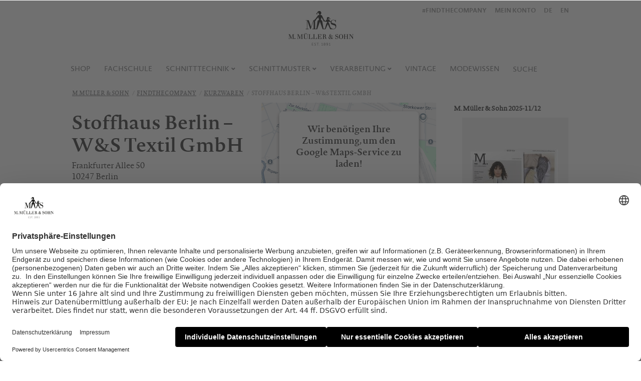

--- FILE ---
content_type: text/html; charset=UTF-8
request_url: https://www.muellerundsohn.com/findthecompany/stoffhaus-berlin-ws-textil-gmbh/
body_size: 16328
content:
    <!Doctype html>
    <!--[if IE 7]>
<html class="no-js ie ie7" lang="de-DE"><![endif]-->
    <!--[if IE 8]>
<html class="no-js ie ie8" lang="de-DE"><![endif]-->
    <!--[if !IE]><!-->
<html class="no-js" lang="de-DE"><!--<![endif]-->
    <head profile="http://gmpg.org/xfn/11">
        
                        <meta data-privacy-proxy-server="https://privacy-proxy-server.usercentrics.eu">
                    <link rel="dns-prefetch" href="//web.cmp.usercentrics.eu" />
        <link rel="dns-prefetch" href="//api.usercentrics.eu" />

        <link rel="preconnect" href="//web.cmp.usercentrics.eu">
        <link rel="preconnect" href="//api.usercentrics.eu">
                    <link rel="preconnect" href="//privacy-proxy.usercentrics.eu">
        
        <link rel="preload" href="//web.cmp.usercentrics.eu/ui/loader.js" as="script">
                    <link rel="preload" href="//privacy-proxy.usercentrics.eu/latest/uc-block.bundle.js" as="script">
        
        <script id="usercentrics-cmp"
                data-settings-id="xhn6QPve7"
                src="https://web.cmp.usercentrics.eu/ui/loader.js"
            async>
        </script>

                    <script type="application/javascript" src="https://privacy-proxy.usercentrics.eu/latest/uc-block.bundle.js"></script>
        
    
                    <!-- Google Tag Manager head -->
        <script>
            dataLayer = [];
        </script>
        <script type="text/plain" data-usercentrics="Google Tag Manager">(function (w, d, s, l, i) {
                w[l] = w[l] || [];
                w[l].push({
                    'gtm.start':
                        new Date().getTime(), event: 'gtm.js'
                });
                var f = d.getElementsByTagName(s)[0],
                    j = d.createElement(s), dl = l != 'dataLayer' ? '&l=' + l : '';
                j.async = true;
                j.src = 'https://www.googletagmanager.com/gtm.js?id=' + i + dl;
                f.parentNode.insertBefore(j, f);
            })(window, document, 'script', 'dataLayer', 'GTM-5GTRVT4');
        </script>
        <!-- End Google Tag Manager -->
    
        <meta name="application-name" content="M.Müller &amp; Sohn">
        <meta name="msapplication-TileColor" content="#ffffff">
        <meta name="viewport" content="width=device-width, initial-scale=1">
        <meta http-equiv="Content-Type" content="text/html; charset=UTF-8" />

<!-- Diese Seite wurde optimiert mit wpSEO (https://www.wpseo.org). -->
<title>Stoffhaus Berlin &#8211; W&#038;S Textil GmbH › M.Müller &amp; Sohn</title>
<meta name="description" content="Hier finden Sie deutschlandweit Geschäfte für Stoffe, Kurzwaren, Nähmaschinen &amp; Zubehör, die Sie sowohl online, als auch vor Ort besuchen können." />
<meta name="robots" content="index, follow" />
<link rel="canonical" href="https://www.muellerundsohn.com/findthecompany/stoffhaus-berlin-ws-textil-gmbh/" />


        
        

        
<link rel='dns-prefetch' href='//use.fontawesome.com' />

<link rel="alternate" type="application/rss+xml" title="M.Müller &amp; Sohn &raquo; Feed" href="https://www.muellerundsohn.com/feed/" />
<link rel="alternate" type="application/rss+xml" title="M.Müller &amp; Sohn &raquo; Kommentar-Feed" href="https://www.muellerundsohn.com/comments/feed/" />
<link rel="alternate" title="oEmbed (JSON)" type="application/json+oembed" href="https://www.muellerundsohn.com/wp-json/oembed/1.0/embed?url=https%3A%2F%2Fwww.muellerundsohn.com%2Ffindthecompany%2Fstoffhaus-berlin-ws-textil-gmbh%2F" />
<link rel="alternate" title="oEmbed (XML)" type="text/xml+oembed" href="https://www.muellerundsohn.com/wp-json/oembed/1.0/embed?url=https%3A%2F%2Fwww.muellerundsohn.com%2Ffindthecompany%2Fstoffhaus-berlin-ws-textil-gmbh%2F&#038;format=xml" />
<style id='wp-img-auto-sizes-contain-inline-css' type='text/css'>
img:is([sizes=auto i],[sizes^="auto," i]){contain-intrinsic-size:3000px 1500px}
/*# sourceURL=wp-img-auto-sizes-contain-inline-css */
</style>
<style id='wp-emoji-styles-inline-css' type='text/css'>

	img.wp-smiley, img.emoji {
		display: inline !important;
		border: none !important;
		box-shadow: none !important;
		height: 1em !important;
		width: 1em !important;
		margin: 0 0.07em !important;
		vertical-align: -0.1em !important;
		background: none !important;
		padding: 0 !important;
	}
/*# sourceURL=wp-emoji-styles-inline-css */
</style>
<link rel='stylesheet' id='wp-block-library-css' href='https://www.muellerundsohn.com/wp/wp-includes/css/dist/block-library/style.min.css?ver=6.9' type='text/css' media='all' />
<style id='global-styles-inline-css' type='text/css'>
:root{--wp--preset--aspect-ratio--square: 1;--wp--preset--aspect-ratio--4-3: 4/3;--wp--preset--aspect-ratio--3-4: 3/4;--wp--preset--aspect-ratio--3-2: 3/2;--wp--preset--aspect-ratio--2-3: 2/3;--wp--preset--aspect-ratio--16-9: 16/9;--wp--preset--aspect-ratio--9-16: 9/16;--wp--preset--color--black: #000000;--wp--preset--color--cyan-bluish-gray: #abb8c3;--wp--preset--color--white: #ffffff;--wp--preset--color--pale-pink: #f78da7;--wp--preset--color--vivid-red: #cf2e2e;--wp--preset--color--luminous-vivid-orange: #ff6900;--wp--preset--color--luminous-vivid-amber: #fcb900;--wp--preset--color--light-green-cyan: #7bdcb5;--wp--preset--color--vivid-green-cyan: #00d084;--wp--preset--color--pale-cyan-blue: #8ed1fc;--wp--preset--color--vivid-cyan-blue: #0693e3;--wp--preset--color--vivid-purple: #9b51e0;--wp--preset--gradient--vivid-cyan-blue-to-vivid-purple: linear-gradient(135deg,rgb(6,147,227) 0%,rgb(155,81,224) 100%);--wp--preset--gradient--light-green-cyan-to-vivid-green-cyan: linear-gradient(135deg,rgb(122,220,180) 0%,rgb(0,208,130) 100%);--wp--preset--gradient--luminous-vivid-amber-to-luminous-vivid-orange: linear-gradient(135deg,rgb(252,185,0) 0%,rgb(255,105,0) 100%);--wp--preset--gradient--luminous-vivid-orange-to-vivid-red: linear-gradient(135deg,rgb(255,105,0) 0%,rgb(207,46,46) 100%);--wp--preset--gradient--very-light-gray-to-cyan-bluish-gray: linear-gradient(135deg,rgb(238,238,238) 0%,rgb(169,184,195) 100%);--wp--preset--gradient--cool-to-warm-spectrum: linear-gradient(135deg,rgb(74,234,220) 0%,rgb(151,120,209) 20%,rgb(207,42,186) 40%,rgb(238,44,130) 60%,rgb(251,105,98) 80%,rgb(254,248,76) 100%);--wp--preset--gradient--blush-light-purple: linear-gradient(135deg,rgb(255,206,236) 0%,rgb(152,150,240) 100%);--wp--preset--gradient--blush-bordeaux: linear-gradient(135deg,rgb(254,205,165) 0%,rgb(254,45,45) 50%,rgb(107,0,62) 100%);--wp--preset--gradient--luminous-dusk: linear-gradient(135deg,rgb(255,203,112) 0%,rgb(199,81,192) 50%,rgb(65,88,208) 100%);--wp--preset--gradient--pale-ocean: linear-gradient(135deg,rgb(255,245,203) 0%,rgb(182,227,212) 50%,rgb(51,167,181) 100%);--wp--preset--gradient--electric-grass: linear-gradient(135deg,rgb(202,248,128) 0%,rgb(113,206,126) 100%);--wp--preset--gradient--midnight: linear-gradient(135deg,rgb(2,3,129) 0%,rgb(40,116,252) 100%);--wp--preset--font-size--small: 13px;--wp--preset--font-size--medium: 20px;--wp--preset--font-size--large: 36px;--wp--preset--font-size--x-large: 42px;--wp--preset--spacing--20: 0.44rem;--wp--preset--spacing--30: 0.67rem;--wp--preset--spacing--40: 1rem;--wp--preset--spacing--50: 1.5rem;--wp--preset--spacing--60: 2.25rem;--wp--preset--spacing--70: 3.38rem;--wp--preset--spacing--80: 5.06rem;--wp--preset--shadow--natural: 6px 6px 9px rgba(0, 0, 0, 0.2);--wp--preset--shadow--deep: 12px 12px 50px rgba(0, 0, 0, 0.4);--wp--preset--shadow--sharp: 6px 6px 0px rgba(0, 0, 0, 0.2);--wp--preset--shadow--outlined: 6px 6px 0px -3px rgb(255, 255, 255), 6px 6px rgb(0, 0, 0);--wp--preset--shadow--crisp: 6px 6px 0px rgb(0, 0, 0);}:where(.is-layout-flex){gap: 0.5em;}:where(.is-layout-grid){gap: 0.5em;}body .is-layout-flex{display: flex;}.is-layout-flex{flex-wrap: wrap;align-items: center;}.is-layout-flex > :is(*, div){margin: 0;}body .is-layout-grid{display: grid;}.is-layout-grid > :is(*, div){margin: 0;}:where(.wp-block-columns.is-layout-flex){gap: 2em;}:where(.wp-block-columns.is-layout-grid){gap: 2em;}:where(.wp-block-post-template.is-layout-flex){gap: 1.25em;}:where(.wp-block-post-template.is-layout-grid){gap: 1.25em;}.has-black-color{color: var(--wp--preset--color--black) !important;}.has-cyan-bluish-gray-color{color: var(--wp--preset--color--cyan-bluish-gray) !important;}.has-white-color{color: var(--wp--preset--color--white) !important;}.has-pale-pink-color{color: var(--wp--preset--color--pale-pink) !important;}.has-vivid-red-color{color: var(--wp--preset--color--vivid-red) !important;}.has-luminous-vivid-orange-color{color: var(--wp--preset--color--luminous-vivid-orange) !important;}.has-luminous-vivid-amber-color{color: var(--wp--preset--color--luminous-vivid-amber) !important;}.has-light-green-cyan-color{color: var(--wp--preset--color--light-green-cyan) !important;}.has-vivid-green-cyan-color{color: var(--wp--preset--color--vivid-green-cyan) !important;}.has-pale-cyan-blue-color{color: var(--wp--preset--color--pale-cyan-blue) !important;}.has-vivid-cyan-blue-color{color: var(--wp--preset--color--vivid-cyan-blue) !important;}.has-vivid-purple-color{color: var(--wp--preset--color--vivid-purple) !important;}.has-black-background-color{background-color: var(--wp--preset--color--black) !important;}.has-cyan-bluish-gray-background-color{background-color: var(--wp--preset--color--cyan-bluish-gray) !important;}.has-white-background-color{background-color: var(--wp--preset--color--white) !important;}.has-pale-pink-background-color{background-color: var(--wp--preset--color--pale-pink) !important;}.has-vivid-red-background-color{background-color: var(--wp--preset--color--vivid-red) !important;}.has-luminous-vivid-orange-background-color{background-color: var(--wp--preset--color--luminous-vivid-orange) !important;}.has-luminous-vivid-amber-background-color{background-color: var(--wp--preset--color--luminous-vivid-amber) !important;}.has-light-green-cyan-background-color{background-color: var(--wp--preset--color--light-green-cyan) !important;}.has-vivid-green-cyan-background-color{background-color: var(--wp--preset--color--vivid-green-cyan) !important;}.has-pale-cyan-blue-background-color{background-color: var(--wp--preset--color--pale-cyan-blue) !important;}.has-vivid-cyan-blue-background-color{background-color: var(--wp--preset--color--vivid-cyan-blue) !important;}.has-vivid-purple-background-color{background-color: var(--wp--preset--color--vivid-purple) !important;}.has-black-border-color{border-color: var(--wp--preset--color--black) !important;}.has-cyan-bluish-gray-border-color{border-color: var(--wp--preset--color--cyan-bluish-gray) !important;}.has-white-border-color{border-color: var(--wp--preset--color--white) !important;}.has-pale-pink-border-color{border-color: var(--wp--preset--color--pale-pink) !important;}.has-vivid-red-border-color{border-color: var(--wp--preset--color--vivid-red) !important;}.has-luminous-vivid-orange-border-color{border-color: var(--wp--preset--color--luminous-vivid-orange) !important;}.has-luminous-vivid-amber-border-color{border-color: var(--wp--preset--color--luminous-vivid-amber) !important;}.has-light-green-cyan-border-color{border-color: var(--wp--preset--color--light-green-cyan) !important;}.has-vivid-green-cyan-border-color{border-color: var(--wp--preset--color--vivid-green-cyan) !important;}.has-pale-cyan-blue-border-color{border-color: var(--wp--preset--color--pale-cyan-blue) !important;}.has-vivid-cyan-blue-border-color{border-color: var(--wp--preset--color--vivid-cyan-blue) !important;}.has-vivid-purple-border-color{border-color: var(--wp--preset--color--vivid-purple) !important;}.has-vivid-cyan-blue-to-vivid-purple-gradient-background{background: var(--wp--preset--gradient--vivid-cyan-blue-to-vivid-purple) !important;}.has-light-green-cyan-to-vivid-green-cyan-gradient-background{background: var(--wp--preset--gradient--light-green-cyan-to-vivid-green-cyan) !important;}.has-luminous-vivid-amber-to-luminous-vivid-orange-gradient-background{background: var(--wp--preset--gradient--luminous-vivid-amber-to-luminous-vivid-orange) !important;}.has-luminous-vivid-orange-to-vivid-red-gradient-background{background: var(--wp--preset--gradient--luminous-vivid-orange-to-vivid-red) !important;}.has-very-light-gray-to-cyan-bluish-gray-gradient-background{background: var(--wp--preset--gradient--very-light-gray-to-cyan-bluish-gray) !important;}.has-cool-to-warm-spectrum-gradient-background{background: var(--wp--preset--gradient--cool-to-warm-spectrum) !important;}.has-blush-light-purple-gradient-background{background: var(--wp--preset--gradient--blush-light-purple) !important;}.has-blush-bordeaux-gradient-background{background: var(--wp--preset--gradient--blush-bordeaux) !important;}.has-luminous-dusk-gradient-background{background: var(--wp--preset--gradient--luminous-dusk) !important;}.has-pale-ocean-gradient-background{background: var(--wp--preset--gradient--pale-ocean) !important;}.has-electric-grass-gradient-background{background: var(--wp--preset--gradient--electric-grass) !important;}.has-midnight-gradient-background{background: var(--wp--preset--gradient--midnight) !important;}.has-small-font-size{font-size: var(--wp--preset--font-size--small) !important;}.has-medium-font-size{font-size: var(--wp--preset--font-size--medium) !important;}.has-large-font-size{font-size: var(--wp--preset--font-size--large) !important;}.has-x-large-font-size{font-size: var(--wp--preset--font-size--x-large) !important;}
/*# sourceURL=global-styles-inline-css */
</style>

<style id='classic-theme-styles-inline-css' type='text/css'>
/*! This file is auto-generated */
.wp-block-button__link{color:#fff;background-color:#32373c;border-radius:9999px;box-shadow:none;text-decoration:none;padding:calc(.667em + 2px) calc(1.333em + 2px);font-size:1.125em}.wp-block-file__button{background:#32373c;color:#fff;text-decoration:none}
/*# sourceURL=/wp-includes/css/classic-themes.min.css */
</style>
<link rel='stylesheet' id='font-awesome-css' href='//use.fontawesome.com/releases/v5.6.3/css/all.css?ver=2018-04-16' type='text/css' media='all' />
<link rel='stylesheet' id='child-styles-css' href='https://www.muellerundsohn.com/app/themes/ebner-theme-child-muellerundsohn/assets/css/site.min.css?ver=2018-04-16' type='text/css' media='all' />
<link rel='stylesheet' id='tablepress-default-css' href='https://www.muellerundsohn.com/app/uploads/tablepress-combined.min.css?ver=17' type='text/css' media='all' />
<script type="text/javascript" src="https://www.muellerundsohn.com/wp/wp-includes/js/jquery/jquery.min.js?ver=3.7.1" id="jquery-core-js"></script>
<script type="text/javascript" src="https://www.muellerundsohn.com/wp/wp-includes/js/jquery/jquery-migrate.min.js?ver=3.4.1&#039; defer=&#039;defer" id="jquery-migrate-js"></script>
<link rel="https://api.w.org/" href="https://www.muellerundsohn.com/wp-json/" /><link rel='shortlink' href='https://www.muellerundsohn.com/?p=3808' />
    

			<style type="text/css" id="wp-custom-css">
			body { 
	overflow-wrap: break-word;
}

a.CTA-Anmeldung {
  display: block;
  background: #c5b07b;
  padding: 20px;
  margin: 20px 0;
  max-width: 400px;
  text-align: center;
  font-size: 20px;
  font-weight: bold;
  color: white;
	text-decoration: none;
}

a.CTA-sold-out {
  display: block;
  background: #f77;
  padding: 20px;
  margin: 20px 0;
  max-width: 400px;
  text-align: center;
  font-size: 20px;
  font-weight: bold;
  color: white;
	text-decoration: none;
}

a.fs-anmelde-button {
	display: block;
  background: #c5b07b;
	padding: 10px;
	text-align: center;
	color: white;
	font-weight: bold;
}

a.fs-sold-out-button {
	display: block;
  background: #f77;
	padding: 10px;
	text-align: center;
	color: white;
	font-weight: normal;
}

.gform_wrapper.gravity-theme .gfield-choice-input+label {
    margin-bottom: 0;
    max-width: calc(100% - 40px);
    vertical-align: text-top;
}

.gform_wrapper.gravity-theme .gfield-choice-input {
    vertical-align: unset;
}

.gfield_checkbox > div {
	margin-bottom: 10px;
    border-bottom: 1px dotted #ccc;
    padding-bottom: 10px;
}

tbody tr:nth-child(even) {
	background: #fafafa;
}

.MMS-Upload span.gform_drop_instructions {
	display: none;
}

.MMS-Upload button {
	margin: 0;
}

table.schnittschule {
	max-width: 1024px;
}

#tablepress-1 tr.row-1 td {
    width: 20%;
}

#tablepress-3 td.column-1 {
    min-width: 150px;
}

table.tablepress td.column-1 {
	min-width: 150px;
}

#tablepress-27 td.column-1 {
    min-width: 85px;
}
#tablepress-27 td.column-3 {
    min-width: 100px;
}



table.schnittschule td {
    background: #f9f9f9;
    width: 33%;
    text-align: center;
    font-size: 1.125rem;
}

#Seminardaten table {
	border: 1px solid #777;
}
#Seminardaten table th {
	background: #777;
	color: white
}

div#gform_confirmation_message_6 {
    background: #c7e09c;
    padding: 20px;
}
div#gfield_consent_description_6_18 {
	max-height: 100px;
}		</style>
		
        <!--  iPhone Web App Home Screen Icon -->
<link rel="apple-touch-icon" sizes="57x57" href="https://www.muellerundsohn.com/app/themes/ebner-theme-child-muellerundsohn/assets/img/devices/apple-touch-icon-57x57-precomposed.png" />
<link rel="apple-touch-icon" sizes="60x60" href="https://www.muellerundsohn.com/app/themes/ebner-theme-child-muellerundsohn/assets/img/devices/apple-touch-icon-60x60-precomposed.png" />
<link rel="apple-touch-icon" sizes="72x72" href="https://www.muellerundsohn.com/app/themes/ebner-theme-child-muellerundsohn/assets/img/devices/apple-touch-icon-72x72-precomposed.png" />
<link rel="apple-touch-icon" sizes="76x76" href="https://www.muellerundsohn.com/app/themes/ebner-theme-child-muellerundsohn/assets/img/devices/apple-touch-icon-76x76-precomposed.png" />
<link rel="apple-touch-icon" sizes="114x114" href="https://www.muellerundsohn.com/app/themes/ebner-theme-child-muellerundsohn/assets/img/devices/apple-touch-icon-114x114-precomposed.png" />
<link rel="apple-touch-icon" sizes="120x120" href="https://www.muellerundsohn.com/app/themes/ebner-theme-child-muellerundsohn/assets/img/devices/apple-touch-icon-120x120-precomposed.png" />
<link rel="apple-touch-icon" sizes="144x144" href="https://www.muellerundsohn.com/app/themes/ebner-theme-child-muellerundsohn/assets/img/devices/apple-touch-icon-144x144-precomposed.png" />
<link rel="apple-touch-icon" sizes="152x152" href="https://www.muellerundsohn.com/app/themes/ebner-theme-child-muellerundsohn/assets/img/devices/apple-touch-icon-152x152-precomposed.png" />
<link rel="apple-touch-icon" href="https://www.muellerundsohn.com/app/themes/ebner-theme-child-muellerundsohn/assets/img/devices/apple-touch-icon-precomposed.png" />

<!--  Android Web App Home Screen Icon -->
<link rel="shortcut icon" href="https://www.muellerundsohn.com/app/themes/ebner-theme-child-muellerundsohn/assets/img/devices/launcher-icon-4x.png" sizes="192x192">
<link rel="shortcut icon" href="https://www.muellerundsohn.com/app/themes/ebner-theme-child-muellerundsohn/assets/img/devices/launcher-icon-3x.png" sizes="144x144">
<link rel="shortcut icon" href="https://www.muellerundsohn.com/app/themes/ebner-theme-child-muellerundsohn/assets/img/devices/launcher-icon-2x.png" sizes="96x96">
<link rel="shortcut icon" href="https://www.muellerundsohn.com/app/themes/ebner-theme-child-muellerundsohn/assets/img/devices/launcher-icon-1-5x.png" sizes="72x72">
<link rel="shortcut icon" href="https://www.muellerundsohn.com/app/themes/ebner-theme-child-muellerundsohn/assets/img/devices/launcher-icon-1x.png" sizes="48x48">
<link rel="shortcut icon" href="https://www.muellerundsohn.com/app/themes/ebner-theme-child-muellerundsohn/assets/img/devices/launcher-icon-0-75x.png" sizes="36x36">

<!--  Windows Web App Home Screen Icon -->
<meta name="msapplication-square16x16logo" content="https://www.muellerundsohn.com/app/themes/ebner-theme-child-muellerundsohn/assets/img/devices/favicon-1.png" />
<meta name="msapplication-square24x24logo" content="https://www.muellerundsohn.com/app/themes/ebner-theme-child-muellerundsohn/assets/img/devices/favicon-2.png" />
<meta name="msapplication-square32x32logo" content="https://www.muellerundsohn.com/app/themes/ebner-theme-child-muellerundsohn/assets/img/devices/favicon-3.png" />
<meta name="msapplication-square64x64logo" content="https://www.muellerundsohn.com/app/themes/ebner-theme-child-muellerundsohn/assets/img/devices/favicon-4.png" />
<meta name="msapplication-square70x70logo" content="https://www.muellerundsohn.com/app/themes/ebner-theme-child-muellerundsohn/assets/img/devices/tiny.png" />
<meta name="msapplication-square150x150logo" content="https://www.muellerundsohn.com/app/themes/ebner-theme-child-muellerundsohn/assets/img/devices/square.png" />
<meta name="msapplication-wide310x150logo" content="https://www.muellerundsohn.com/app/themes/ebner-theme-child-muellerundsohn/assets/img/devices/wide.png" />
<meta name="msapplication-square310x310logo" content="https://www.muellerundsohn.com/app/themes/ebner-theme-child-muellerundsohn/assets/img/devices/large.png" />

<!-- Favicon and Feed -->
<link rel="shortcut icon" type="image/png" href="https://www.muellerundsohn.com/app/themes/ebner-theme-child-muellerundsohn/favicon.png">
<link rel="alternate" type="application/rss+xml" title="M.Müller &amp; Sohn Feed" href="https://www.muellerundsohn.com/feed/">

<!-- Enable Startup Image for iOS Home Screen Web App -->
<meta name="apple-mobile-web-app-capable" content="yes"/>
<link rel="apple-touch-startup-image" href="https://www.muellerundsohn.com/app/themes/ebner-theme-child-muellerundsohn/assets/img/devices/event-load.png"/>

<!-- Startup Image iPad Landscape (748x1024) -->
<link rel="apple-touch-startup-image"
      href="https://www.muellerundsohn.com/app/themes/ebner-theme-child-muellerundsohn/assets/img/devices/event-load-ipad-landscape.png"
      media="screen and (min-device-width: 481px) and (max-device-width: 1024px) and (orientation:landscape)"/>
<!-- Startup Image iPad Portrait (768x1004) -->
<link rel="apple-touch-startup-image"
      href="https://www.muellerundsohn.com/app/themes/ebner-theme-child-muellerundsohn/assets/img/devices/event-load-ipad-portrait.png"
      media="screen and (min-device-width: 481px) and (max-device-width: 1024px) and (orientation:portrait)"/>
<!-- Startup Image iPhone (320x460) -->
<link rel="apple-touch-startup-image" href="https://www.muellerundsohn.com/app/themes/ebner-theme-child-muellerundsohn/assets/img/devices/event-load.png"
      media="screen and (max-device-width: 320px)"/>

        
        
        
        


        
    <meta name="generator" content="WP Rocket 3.20.3" data-wpr-features="wpr_desktop" /></head>

<body class="wp-singular branchenguide-template-default single single-branchenguide postid-3808 wp-theme-ebner-theme-mother wp-child-theme-ebner-theme-child-muellerundsohn new-ebner-theme-body new-ebner-theme-page" id="site-top">
        <!-- Google Tag Manager (noscript) beginning body-->
        <noscript>
            <iframe src="https://www.googletagmanager.com/ns.html?id=GTM-5GTRVT4"
                    height="0" width="0" style="display:none;visibility:hidden"></iframe>
        </noscript>
        <!-- End Google Tag Manager (noscript) -->
	

<div data-rocket-location-hash="2a3b1dc7b9fc6aa38c4ed4b95e473f5b" class="grid-container">
	<div class="off-canvas-wrapper">
		<aside class="off-canvas-absolute position-right show-for-small-only mobile-aside-menu" id="mobile-aside-menu" data-off-canvas>
			<nav class="mobile-navigation"><ul id="menu-hautpmenue" class="menu"><li id="menu-item-875" class="menu-item menu-item-type-custom menu-item-object-custom menu-item-875"><a href="/shop/">Shop</a></li>
<li id="menu-item-17888" class="menu-item menu-item-type-post_type menu-item-object-page menu-item-17888"><a href="https://www.muellerundsohn.com/seminare-fuer-schnittkonstruktionen/">Fachschule</a></li>
<li id="menu-item-59" class="menu-item menu-item-type-taxonomy menu-item-object-category menu-item-has-children menu-item-59"><a href="https://www.muellerundsohn.com/schnitttechnik/">Schnitttechnik</a>
<ul class="sub-menu">
	<li id="menu-item-61" class="menu-item menu-item-type-taxonomy menu-item-object-category menu-item-61"><a href="https://www.muellerundsohn.com/schnitttechnik/damen/">Damen</a></li>
	<li id="menu-item-62" class="menu-item menu-item-type-taxonomy menu-item-object-category menu-item-62"><a href="https://www.muellerundsohn.com/schnitttechnik/herren/">Herren</a></li>
	<li id="menu-item-63" class="menu-item menu-item-type-taxonomy menu-item-object-category menu-item-63"><a href="https://www.muellerundsohn.com/schnitttechnik/kinder/">Kinder</a></li>
	<li id="menu-item-64" class="menu-item menu-item-type-taxonomy menu-item-object-category menu-item-64"><a href="https://www.muellerundsohn.com/schnitttechnik/plussize/">Plussize</a></li>
	<li id="menu-item-60" class="menu-item menu-item-type-taxonomy menu-item-object-category menu-item-60"><a href="https://www.muellerundsohn.com/schnitttechnik/accessoires/">Accessoires</a></li>
</ul>
</li>
<li id="menu-item-53" class="menu-item menu-item-type-taxonomy menu-item-object-category menu-item-has-children menu-item-53"><a href="https://www.muellerundsohn.com/schnittmuster/">Schnittmuster</a>
<ul class="sub-menu">
	<li id="menu-item-55" class="menu-item menu-item-type-taxonomy menu-item-object-category menu-item-55"><a href="https://www.muellerundsohn.com/schnittmuster/damen-schnittmuster/">Damen</a></li>
	<li id="menu-item-4569" class="menu-item menu-item-type-taxonomy menu-item-object-category menu-item-4569"><a href="https://www.muellerundsohn.com/schnittmuster/herren-schnittmuster/">Herren</a></li>
	<li id="menu-item-10801" class="menu-item menu-item-type-taxonomy menu-item-object-category menu-item-10801"><a href="https://www.muellerundsohn.com/schnittmuster/kinder-schnittmuster/">Kinder</a></li>
</ul>
</li>
<li id="menu-item-24" class="menu-item menu-item-type-taxonomy menu-item-object-category menu-item-has-children menu-item-24"><a href="https://www.muellerundsohn.com/verarbeitung/">Verarbeitung</a>
<ul class="sub-menu">
	<li id="menu-item-560" class="menu-item menu-item-type-taxonomy menu-item-object-category menu-item-560"><a href="https://www.muellerundsohn.com/verarbeitung/verarbeitung-damen/">Damen</a></li>
	<li id="menu-item-562" class="menu-item menu-item-type-taxonomy menu-item-object-category menu-item-562"><a href="https://www.muellerundsohn.com/verarbeitung/verarbeitung-herren/">Herren</a></li>
	<li id="menu-item-561" class="menu-item menu-item-type-taxonomy menu-item-object-category menu-item-561"><a href="https://www.muellerundsohn.com/verarbeitung/verarbeitung-accessoires/">Accessoires</a></li>
</ul>
</li>
<li id="menu-item-4728" class="menu-item menu-item-type-taxonomy menu-item-object-category menu-item-4728"><a href="https://www.muellerundsohn.com/vintage/">Vintage</a></li>
<li id="menu-item-20" class="menu-item menu-item-type-taxonomy menu-item-object-category menu-item-20"><a href="https://www.muellerundsohn.com/modewissen/">Modewissen</a></li>
<li id="menu-item-65" class="menu-search show-for-medium menu-item menu-item-type-custom menu-item-object-custom menu-item-65"><a href="#">Suche</a></li>
</ul></nav><nav class="meta-navigation"><ul id="menu-language" class="menu"><li id="menu-item-17887" class="menu-item menu-item-type-taxonomy menu-item-object-category menu-item-17887"><a href="https://www.muellerundsohn.com/findthecompany/">#findthecompany</a></li>
<li id="menu-item-7899" class="menu-item menu-item-type-post_type menu-item-object-page menu-item-7899"><a href="https://www.muellerundsohn.com/mein-konto/">Mein Konto</a></li>
<li id="menu-item-51" class="menu-item menu-item-type-custom menu-item-object-custom menu-item-home menu-item-51"><a href="https://www.muellerundsohn.com">DE</a></li>
<li id="menu-item-52" class="menu-item menu-item-type-custom menu-item-object-custom menu-item-52"><a href="https://www.muellerundsohn.com/en">EN</a></li>
</ul></nav>		</aside>
		<div class="off-canvas-content" data-off-canvas-content>
			<header id="title-bar" class="page-header">
				<!-- desktop -->
				<div class="show-for-medium">
					<div class="grid-x colophon-container">
						<div class="header-colophon cell small-4 small-offset-4">
							<a href="https://www.muellerundsohn.com" title="M.Müller &amp; Sohn" class="logo-link" ><img src="https://www.muellerundsohn.com/app/uploads/2018/05/musologo.png" class="logo-image" alt="M.Müller &amp; Sohn"></a>						</div>
						<div class="header-container cell small-4">
							<nav class="meta-navigation"><ul id="menu-language-1" class="menu"><li class="menu-item menu-item-type-taxonomy menu-item-object-category menu-item-17887"><a href="https://www.muellerundsohn.com/findthecompany/">#findthecompany</a></li>
<li class="menu-item menu-item-type-post_type menu-item-object-page menu-item-7899"><a href="https://www.muellerundsohn.com/mein-konto/">Mein Konto</a></li>
<li class="menu-item menu-item-type-custom menu-item-object-custom menu-item-home menu-item-51"><a href="https://www.muellerundsohn.com">DE</a></li>
<li class="menu-item menu-item-type-custom menu-item-object-custom menu-item-52"><a href="https://www.muellerundsohn.com/en">EN</a></li>
</ul></nav>						</div>
					</div>
										<div class="grid-x" data-sticky-container id="menu-sticks-here">
						<div class="main-navigation-container cell medium-12 no-gutter sticky" data-sticky data-margin-top="0"
							 data-top-anchor="menu-sticks-here">
							<nav class="main-navigation"><ul id="menu-hautpmenue-1" class="menu" data-dropdown-menu><li class="menu-item menu-item-type-custom menu-item-object-custom menu-item-875"><a href="/shop/">Shop</a></li>
<li class="menu-item menu-item-type-post_type menu-item-object-page menu-item-17888"><a href="https://www.muellerundsohn.com/seminare-fuer-schnittkonstruktionen/">Fachschule</a></li>
<li class="menu-item menu-item-type-taxonomy menu-item-object-category menu-item-has-children menu-item-59"><a href="https://www.muellerundsohn.com/schnitttechnik/">Schnitttechnik</a>
<ul class="sub-menu">
	<li class="menu-item menu-item-type-taxonomy menu-item-object-category menu-item-61"><a href="https://www.muellerundsohn.com/schnitttechnik/damen/">Damen</a></li>
	<li class="menu-item menu-item-type-taxonomy menu-item-object-category menu-item-62"><a href="https://www.muellerundsohn.com/schnitttechnik/herren/">Herren</a></li>
	<li class="menu-item menu-item-type-taxonomy menu-item-object-category menu-item-63"><a href="https://www.muellerundsohn.com/schnitttechnik/kinder/">Kinder</a></li>
	<li class="menu-item menu-item-type-taxonomy menu-item-object-category menu-item-64"><a href="https://www.muellerundsohn.com/schnitttechnik/plussize/">Plussize</a></li>
	<li class="menu-item menu-item-type-taxonomy menu-item-object-category menu-item-60"><a href="https://www.muellerundsohn.com/schnitttechnik/accessoires/">Accessoires</a></li>
</ul>
</li>
<li class="menu-item menu-item-type-taxonomy menu-item-object-category menu-item-has-children menu-item-53"><a href="https://www.muellerundsohn.com/schnittmuster/">Schnittmuster</a>
<ul class="sub-menu">
	<li class="menu-item menu-item-type-taxonomy menu-item-object-category menu-item-55"><a href="https://www.muellerundsohn.com/schnittmuster/damen-schnittmuster/">Damen</a></li>
	<li class="menu-item menu-item-type-taxonomy menu-item-object-category menu-item-4569"><a href="https://www.muellerundsohn.com/schnittmuster/herren-schnittmuster/">Herren</a></li>
	<li class="menu-item menu-item-type-taxonomy menu-item-object-category menu-item-10801"><a href="https://www.muellerundsohn.com/schnittmuster/kinder-schnittmuster/">Kinder</a></li>
</ul>
</li>
<li class="menu-item menu-item-type-taxonomy menu-item-object-category menu-item-has-children menu-item-24"><a href="https://www.muellerundsohn.com/verarbeitung/">Verarbeitung</a>
<ul class="sub-menu">
	<li class="menu-item menu-item-type-taxonomy menu-item-object-category menu-item-560"><a href="https://www.muellerundsohn.com/verarbeitung/verarbeitung-damen/">Damen</a></li>
	<li class="menu-item menu-item-type-taxonomy menu-item-object-category menu-item-562"><a href="https://www.muellerundsohn.com/verarbeitung/verarbeitung-herren/">Herren</a></li>
	<li class="menu-item menu-item-type-taxonomy menu-item-object-category menu-item-561"><a href="https://www.muellerundsohn.com/verarbeitung/verarbeitung-accessoires/">Accessoires</a></li>
</ul>
</li>
<li class="menu-item menu-item-type-taxonomy menu-item-object-category menu-item-4728"><a href="https://www.muellerundsohn.com/vintage/">Vintage</a></li>
<li class="menu-item menu-item-type-taxonomy menu-item-object-category menu-item-20"><a href="https://www.muellerundsohn.com/modewissen/">Modewissen</a></li>
<li class="menu-search show-for-medium menu-item menu-item-type-custom menu-item-object-custom menu-item-65"><a href="#">Suche</a></li>
</ul></nav>							<div class="header-search cell small-12 no-gutter">
								<form role="search" method="get" class="search-form" action="https://www.muellerundsohn.com">
    <div class="input-fields">
        <input class="search-terms" type="search" value="" name="suche" placeholder="Suchbegriff eingeben" aria-required="true" required>
		        <div class="search-filter-options">
            <label><input type="radio" name="filter" value="" class="no-filter" checked>
				Alles</label>
			                <label><input type="radio" name="filter" value="products" class="ee_te_search_in_post_type_products">
					Shop</label>
			</div>
		    </div>
    <div class="button-group show-for-medium">
        <button class="custom-button" type="submit">Suchen</button>
        <div class="custom-button close-search" role="button" aria-label="Suchformular verbergen"></div>
    </div>
    <button class="custom-button toggle-search show-for-small-only" aria-label="Suchformular zeigen oder verbergen"></button>
</form>							</div>
						</div>
					</div>
				</div>
				<!-- desktop END -->
				<!-- mobile -->
				<div class="show-for-small-only">
					<div class="grid-x">
						<div class="header-colophon cell small-12">
							<a href="https://www.muellerundsohn.com" title="M.Müller &amp; Sohn" class="logo-image-wrapper" ><img src="https://www.muellerundsohn.com/app/uploads/2018/05/Mobile_logo_mueller_sohn.png" class="logo-image" alt="M.Müller &amp; Sohn"></a>							<div class="button-group">
								<div class="custom-button toggle-search" role="button" id="toggle-search"></div>
								<div class="custom-button toggle-menu" aria-hidden="false" role="button"
									 id="toggle-menu"></div>
							</div>
						</div>
						<div class="header-search cell small-12">
							<form role="search" method="get" class="search-form" action="https://www.muellerundsohn.com">
    <div class="input-fields">
        <input class="search-terms" type="search" value="" name="suche" placeholder="Suchbegriff eingeben" aria-required="true" required>
		        <div class="search-filter-options">
            <label><input type="radio" name="filter" value="" class="no-filter" checked>
				Alles</label>
			                <label><input type="radio" name="filter" value="products" class="ee_te_search_in_post_type_products">
					Shop</label>
			</div>
		    </div>
    <div class="button-group show-for-medium">
        <button class="custom-button" type="submit">Suchen</button>
        <div class="custom-button close-search" role="button" aria-label="Suchformular verbergen"></div>
    </div>
    <button class="custom-button toggle-search show-for-small-only" aria-label="Suchformular zeigen oder verbergen"></button>
</form>						</div>
					</div>
				</div>
				<!-- mobile END -->
			</header><div class="breadcrumb-container grid-x row show-for-medium show-for-medium-up">
	<div class="cell columns small-12">
		<div role="term">
	<nav class="breadcrumbs" role="navigation" aria-label="breadcrumbs"><li role="menuitem"><a href="https://www.muellerundsohn.com">M.Müller &amp; Sohn</a></li><li role="menuitem"><a href="https://www.muellerundsohn.com/findthecompany/">FindTheCompany</a></li><li role="menuitem"><a href="https://www.muellerundsohn.com/branchenguide-category/kurzwaren/">Kurzwaren</a></li><li class="wt-bc-title bc-title">Stoffhaus Berlin &#8211; W&#038;S Textil GmbH</li></nav></div>
	</div>
</div>
<div class="grid-x row">
	<div class="cell columns small-12 medium-9" id="content" role="main">
					<div class="grid-x grid-margin-x single-post-container branchenguide-container">
				<div class="cell small-12 medium-6 single-post-content branchenguide-content" role="article" id="post-3808">

					
					<h1>Stoffhaus Berlin &#8211; W&#038;S Textil GmbH</h1>

					
										<div class="bg-address">
						Frankfurter Allee 50<br/>10247 Berlin<br/>Deutschland<br/>Telefon: 030 2918354<br/>					</div>
					&#105;&#110;&#102;&#111;&#64;&#115;&#116;&#111;&#102;&#102;&#108;&#97;&#110;&#100;&#46;&#100;&#101;<br><a href="https://info@stoffland.de" target="_blank">info@stoffland.de</a>				</div>
				<div class="cell small-12 medium-6">
					
		<div id="google-map" class="google-map-wrapper"></div>
		<script>
            function initMap() {
                var markerPosition = { lat: 52.5145469, lng: 13.464364};

                var map = new google.maps.Map( document.getElementById( 'google-map' ), {
                    zoom: 15,
                    center: markerPosition,
					styles : [
  {
    "elementType": "geometry",
    "stylers": [
      {
        "color": "#f5f5f5"
      }
    ]
  },
  {
    "elementType": "labels.icon",
    "stylers": [
      {
        "visibility": "off"
      }
    ]
  },
  {
    "elementType": "labels.text.fill",
    "stylers": [
      {
        "color": "#616161"
      }
    ]
  },
  {
    "elementType": "labels.text.stroke",
    "stylers": [
      {
        "color": "#f5f5f5"
      }
    ]
  },
  {
    "featureType": "administrative.country",
    "elementType": "geometry.stroke",
    "stylers": [
      {
        "color": "#8c0003"
      }
    ]
  },
  {
    "featureType": "administrative.land_parcel",
    "elementType": "labels.text.fill",
    "stylers": [
      {
        "color": "#bdbdbd"
      }
    ]
  },
  {
    "featureType": "landscape.man_made",
    "elementType": "geometry",
    "stylers": [
      {
        "color": "#d1d1d1"
      }
    ]
  },
  {
    "featureType": "poi",
    "elementType": "geometry",
    "stylers": [
      {
        "color": "#eeeeee"
      }
    ]
  },
  {
    "featureType": "poi",
    "elementType": "labels.text.fill",
    "stylers": [
      {
        "color": "#757575"
      }
    ]
  },
  {
    "featureType": "poi.park",
    "elementType": "geometry",
    "stylers": [
      {
        "color": "#e5e5e5"
      }
    ]
  },
  {
    "featureType": "poi.park",
    "elementType": "labels.text.fill",
    "stylers": [
      {
        "color": "#9e9e9e"
      }
    ]
  },
  {
    "featureType": "road",
    "elementType": "geometry",
    "stylers": [
      {
        "color": "#ffffff"
      }
    ]
  },
  {
    "featureType": "road.arterial",
    "elementType": "labels.text.fill",
    "stylers": [
      {
        "color": "#757575"
      }
    ]
  },
  {
    "featureType": "road.highway",
    "elementType": "geometry",
    "stylers": [
      {
        "color": "#c0c0c0"
      }
    ]
  },
  {
    "featureType": "road.highway",
    "elementType": "labels.text.fill",
    "stylers": [
      {
        "color": "#616161"
      }
    ]
  },
  {
    "featureType": "road.local",
    "elementType": "labels.text.fill",
    "stylers": [
      {
        "color": "#9e9e9e"
      }
    ]
  },
  {
    "featureType": "transit.line",
    "elementType": "geometry",
    "stylers": [
      {
        "color": "#959595"
      }
    ]
  },
  {
    "featureType": "transit.station",
    "elementType": "geometry",
    "stylers": [
      {
        "color": "#eeeeee"
      }
    ]
  },
  {
    "featureType": "water",
    "elementType": "geometry",
    "stylers": [
      {
        "color": "#b4ccde"
      }
    ]
  },
  {
    "featureType": "water",
    "elementType": "labels.text.fill",
    "stylers": [
      {
        "color": "#9e9e9e"
      }
    ]
  }
]
                } );
                var marker = new google.maps.Marker( {
                    position: markerPosition,
                    map: map
                } );
            }
		</script>
		<script src="https://maps.googleapis.com/maps/api/js?key=AIzaSyCUhcMKcNq25dzYbc-sp35kF-vu92cSJVQ&callback=initMap" async defer>
		</script>

					</div>
				<!-- product widget -->
							</div>
			</div>
	<aside class="cell medium-3 small-12 widget-area widget-cell">
    <div class="grid-x">
			<section id="media_image-3" class="panel widget widget_media_image"><div class="widget-title">M. Müller &#038; Sohn 2025-11/12</div><a href="https://www.muellerundsohn.com/shop/m-muller-sohn-magazin-11-12-2025/"><img width="212" height="300" src="https://www.muellerundsohn.com/app/uploads/2025/11/MuS_Shop_11-12_25-D_Shop-212x300.jpg" class="image wp-image-20395  attachment-medium size-medium" alt="" style="max-width: 100%; height: auto;" decoding="async" loading="lazy" srcset="https://www.muellerundsohn.com/app/uploads/2025/11/MuS_Shop_11-12_25-D_Shop-212x300.jpg 212w, https://www.muellerundsohn.com/app/uploads/2025/11/MuS_Shop_11-12_25-D_Shop-724x1024.jpg 724w, https://www.muellerundsohn.com/app/uploads/2025/11/MuS_Shop_11-12_25-D_Shop-768x1086.jpg 768w, https://www.muellerundsohn.com/app/uploads/2025/11/MuS_Shop_11-12_25-D_Shop-1086x1536.jpg 1086w, https://www.muellerundsohn.com/app/uploads/2025/11/MuS_Shop_11-12_25-D_Shop-127x180.jpg 127w, https://www.muellerundsohn.com/app/uploads/2025/11/MuS_Shop_11-12_25-D_Shop-283x400.jpg 283w, https://www.muellerundsohn.com/app/uploads/2025/11/MuS_Shop_11-12_25-D_Shop-255x361.jpg 255w, https://www.muellerundsohn.com/app/uploads/2025/11/MuS_Shop_11-12_25-D_Shop-452x640.jpg 452w, https://www.muellerundsohn.com/app/uploads/2025/11/MuS_Shop_11-12_25-D_Shop-e1764335559542.jpg 800w" sizes="auto, (max-width: 212px) 100vw, 212px" /></a></section>    </div>
</aside>
</div>
</div><!-- off-canvas-contend END -->
</div><!-- off-canvas-wrapper END -->
<footer data-rocket-location-hash="8c8bb6add489ab52598bce8f70d63dcb" class="page-footer">
	        <div data-rocket-location-hash="414e7eed3eeb7e5683162feab0cb32fa" id="footer-colophon" class="grid-x row page-issues products-colophon">
            <div class="small-6 medium-2 cell single-issue products-issue product-identifier">
    <a href="https://www.muellerundsohn.com/shop/m-muller-sohn-magazin-11-12-2025/" title="Show: M. Müller &amp; Sohn Magazin 11-12.2025 " class="product-identifier-link" data-product-name="M. Müller &amp; Sohn 2025-11/12" data-product-sku="REMS250011" data-product-context="footer-colophon" data-product-price="27.90" data-product-shipping="0" data-product-category="Einzelhefte/M. Müller &amp; Sohn Magazin" data-product-variant="print/digital" data-product-brand="M.Müller &amp; Sohn" >
		<img width="212" height="300" src="https://www.muellerundsohn.com/app/uploads/2025/11/MuS_Shop_11-12_25-D_Shop-212x300.jpg" class="attachment-medium size-medium wp-post-image" alt="" decoding="async" loading="lazy" srcset="https://www.muellerundsohn.com/app/uploads/2025/11/MuS_Shop_11-12_25-D_Shop-212x300.jpg 212w, https://www.muellerundsohn.com/app/uploads/2025/11/MuS_Shop_11-12_25-D_Shop-724x1024.jpg 724w, https://www.muellerundsohn.com/app/uploads/2025/11/MuS_Shop_11-12_25-D_Shop-768x1086.jpg 768w, https://www.muellerundsohn.com/app/uploads/2025/11/MuS_Shop_11-12_25-D_Shop-1086x1536.jpg 1086w, https://www.muellerundsohn.com/app/uploads/2025/11/MuS_Shop_11-12_25-D_Shop-127x180.jpg 127w, https://www.muellerundsohn.com/app/uploads/2025/11/MuS_Shop_11-12_25-D_Shop-283x400.jpg 283w, https://www.muellerundsohn.com/app/uploads/2025/11/MuS_Shop_11-12_25-D_Shop-255x361.jpg 255w, https://www.muellerundsohn.com/app/uploads/2025/11/MuS_Shop_11-12_25-D_Shop-452x640.jpg 452w, https://www.muellerundsohn.com/app/uploads/2025/11/MuS_Shop_11-12_25-D_Shop-e1764335559542.jpg 800w" sizes="auto, (max-width: 212px) 100vw, 212px" />        <span class="issue-title">M. Müller &amp; Sohn Magazin 11-12.2025</span>
    </a>
</div><div class="small-6 medium-2 cell single-issue products-issue product-identifier">
    <a href="https://www.muellerundsohn.com/shop/m-muller-sohn-magazin-09-10-2025/" title="Show: M. Müller &amp; Sohn Magazin 09-10.2025 " class="product-identifier-link" data-product-name="M. Müller &amp; Sohn 2025-09/10" data-product-sku="REMS250009" data-product-context="footer-colophon" data-product-price="27.90" data-product-shipping="0" data-product-category="Einzelhefte/M. Müller &amp; Sohn Magazin" data-product-variant="print/digital" data-product-brand="M.Müller &amp; Sohn" >
		<img width="212" height="300" src="https://www.muellerundsohn.com/app/uploads/2025/09/MuS_Shop_09-10_25-D_Shop-212x300.jpg" class="attachment-medium size-medium wp-post-image" alt="" decoding="async" loading="lazy" srcset="https://www.muellerundsohn.com/app/uploads/2025/09/MuS_Shop_09-10_25-D_Shop-212x300.jpg 212w, https://www.muellerundsohn.com/app/uploads/2025/09/MuS_Shop_09-10_25-D_Shop-724x1024.jpg 724w, https://www.muellerundsohn.com/app/uploads/2025/09/MuS_Shop_09-10_25-D_Shop-768x1086.jpg 768w, https://www.muellerundsohn.com/app/uploads/2025/09/MuS_Shop_09-10_25-D_Shop-1086x1536.jpg 1086w, https://www.muellerundsohn.com/app/uploads/2025/09/MuS_Shop_09-10_25-D_Shop-127x180.jpg 127w, https://www.muellerundsohn.com/app/uploads/2025/09/MuS_Shop_09-10_25-D_Shop-283x400.jpg 283w, https://www.muellerundsohn.com/app/uploads/2025/09/MuS_Shop_09-10_25-D_Shop-255x361.jpg 255w, https://www.muellerundsohn.com/app/uploads/2025/09/MuS_Shop_09-10_25-D_Shop-452x640.jpg 452w, https://www.muellerundsohn.com/app/uploads/2025/09/MuS_Shop_09-10_25-D_Shop-e1759153762572.jpg 800w" sizes="auto, (max-width: 212px) 100vw, 212px" />        <span class="issue-title">M. Müller &amp; Sohn Magazin 09-10.2025</span>
    </a>
</div><div class="small-6 medium-2 cell single-issue products-issue product-identifier">
    <a href="https://www.muellerundsohn.com/shop/m-muller-sohn-magazin-07-08-2025/" title="Show: M. Müller &amp; Sohn Magazin 07-08.2025 " class="product-identifier-link" data-product-name="M. Müller &amp; Sohn 2025-07/08" data-product-sku="REMS250007" data-product-context="footer-colophon" data-product-price="27.90" data-product-shipping="0" data-product-category="Einzelhefte/M. Müller &amp; Sohn Magazin" data-product-variant="print/digital" data-product-brand="M.Müller &amp; Sohn" >
		<img width="212" height="300" src="https://www.muellerundsohn.com/app/uploads/2025/07/MuS_Shop_07-08_25-D_Shop-212x300.jpg" class="attachment-medium size-medium wp-post-image" alt="Titel Mueller &amp; Sohn Magazin 07-08.2025" decoding="async" loading="lazy" srcset="https://www.muellerundsohn.com/app/uploads/2025/07/MuS_Shop_07-08_25-D_Shop-212x300.jpg 212w, https://www.muellerundsohn.com/app/uploads/2025/07/MuS_Shop_07-08_25-D_Shop-724x1024.jpg 724w, https://www.muellerundsohn.com/app/uploads/2025/07/MuS_Shop_07-08_25-D_Shop-768x1086.jpg 768w, https://www.muellerundsohn.com/app/uploads/2025/07/MuS_Shop_07-08_25-D_Shop-1086x1536.jpg 1086w, https://www.muellerundsohn.com/app/uploads/2025/07/MuS_Shop_07-08_25-D_Shop-127x180.jpg 127w, https://www.muellerundsohn.com/app/uploads/2025/07/MuS_Shop_07-08_25-D_Shop-283x400.jpg 283w, https://www.muellerundsohn.com/app/uploads/2025/07/MuS_Shop_07-08_25-D_Shop-255x361.jpg 255w, https://www.muellerundsohn.com/app/uploads/2025/07/MuS_Shop_07-08_25-D_Shop-452x640.jpg 452w, https://www.muellerundsohn.com/app/uploads/2025/07/MuS_Shop_07-08_25-D_Shop-e1753778840263.jpg 800w" sizes="auto, (max-width: 212px) 100vw, 212px" />        <span class="issue-title">M. Müller &amp; Sohn Magazin 07-08.2025</span>
    </a>
</div><div class="small-6 medium-2 cell single-issue products-issue product-identifier">
    <a href="https://www.muellerundsohn.com/shop/m-muller-sohn-magazin-05-06-2025/" title="Show: M. Müller &amp; Sohn Magazin 05-06.2025 " class="product-identifier-link" data-product-name="M. Müller &amp; Sohn 2025-05/06" data-product-sku="REMS250005" data-product-context="footer-colophon" data-product-price="27.90" data-product-shipping="0" data-product-category="Einzelhefte/M. Müller &amp; Sohn Magazin" data-product-variant="print/digital" data-product-brand="M.Müller &amp; Sohn" >
		<img width="212" height="300" src="https://www.muellerundsohn.com/app/uploads/2024/12/MuS_Shop_05-06_25-D_Shop-212x300.jpg" class="attachment-medium size-medium wp-post-image" alt="Titel Mueller &amp; Sohn Magazin 05-06.2025" decoding="async" loading="lazy" srcset="https://www.muellerundsohn.com/app/uploads/2024/12/MuS_Shop_05-06_25-D_Shop-212x300.jpg 212w, https://www.muellerundsohn.com/app/uploads/2024/12/MuS_Shop_05-06_25-D_Shop-724x1024.jpg 724w, https://www.muellerundsohn.com/app/uploads/2024/12/MuS_Shop_05-06_25-D_Shop-768x1086.jpg 768w, https://www.muellerundsohn.com/app/uploads/2024/12/MuS_Shop_05-06_25-D_Shop-1086x1536.jpg 1086w, https://www.muellerundsohn.com/app/uploads/2024/12/MuS_Shop_05-06_25-D_Shop-127x180.jpg 127w, https://www.muellerundsohn.com/app/uploads/2024/12/MuS_Shop_05-06_25-D_Shop-283x400.jpg 283w, https://www.muellerundsohn.com/app/uploads/2024/12/MuS_Shop_05-06_25-D_Shop-255x361.jpg 255w, https://www.muellerundsohn.com/app/uploads/2024/12/MuS_Shop_05-06_25-D_Shop-452x640.jpg 452w, https://www.muellerundsohn.com/app/uploads/2024/12/MuS_Shop_05-06_25-D_Shop-e1748433081753.jpg 800w" sizes="auto, (max-width: 212px) 100vw, 212px" />        <span class="issue-title">M. Müller &amp; Sohn Magazin 05-06.2025</span>
    </a>
</div><div class="small-6 medium-2 cell single-issue products-issue product-identifier">
    <a href="https://www.muellerundsohn.com/shop/m-muller-sohn-magazin-03-04-2025/" title="Show: M. Müller &amp; Sohn Magazin 03-04.2025 " class="product-identifier-link" data-product-name="M. Müller &amp; Sohn 2025-03/04" data-product-sku="REMS250003" data-product-context="footer-colophon" data-product-price="27.90" data-product-shipping="0" data-product-category="Einzelhefte/M. Müller &amp; Sohn Magazin" data-product-variant="print/digital" data-product-brand="M.Müller &amp; Sohn" >
		<img width="212" height="300" src="https://www.muellerundsohn.com/app/uploads/2025/03/Shop_Muellersohn_Magazin_03_04_2025_Ausgabe_deutsch-212x300.jpg" class="attachment-medium size-medium wp-post-image" alt="Titel Mueller &amp; Sohn Magazin 03-04.2025" decoding="async" loading="lazy" srcset="https://www.muellerundsohn.com/app/uploads/2025/03/Shop_Muellersohn_Magazin_03_04_2025_Ausgabe_deutsch-212x300.jpg 212w, https://www.muellerundsohn.com/app/uploads/2025/03/Shop_Muellersohn_Magazin_03_04_2025_Ausgabe_deutsch-724x1024.jpg 724w, https://www.muellerundsohn.com/app/uploads/2025/03/Shop_Muellersohn_Magazin_03_04_2025_Ausgabe_deutsch-768x1086.jpg 768w, https://www.muellerundsohn.com/app/uploads/2025/03/Shop_Muellersohn_Magazin_03_04_2025_Ausgabe_deutsch-1086x1536.jpg 1086w, https://www.muellerundsohn.com/app/uploads/2025/03/Shop_Muellersohn_Magazin_03_04_2025_Ausgabe_deutsch-127x180.jpg 127w, https://www.muellerundsohn.com/app/uploads/2025/03/Shop_Muellersohn_Magazin_03_04_2025_Ausgabe_deutsch-283x400.jpg 283w, https://www.muellerundsohn.com/app/uploads/2025/03/Shop_Muellersohn_Magazin_03_04_2025_Ausgabe_deutsch-255x361.jpg 255w, https://www.muellerundsohn.com/app/uploads/2025/03/Shop_Muellersohn_Magazin_03_04_2025_Ausgabe_deutsch-452x640.jpg 452w, https://www.muellerundsohn.com/app/uploads/2025/03/Shop_Muellersohn_Magazin_03_04_2025_Ausgabe_deutsch-e1743150795392.jpg 800w" sizes="auto, (max-width: 212px) 100vw, 212px" />        <span class="issue-title">M. Müller &amp; Sohn Magazin 03-04.2025</span>
    </a>
</div><div class="small-6 medium-2 cell single-issue products-issue product-identifier">
    <a href="https://www.muellerundsohn.com/shop/m-muller-sohn-magazin-01-02-2025/" title="Show: M. Müller &amp; Sohn Magazin 01-02.2025 " class="product-identifier-link" data-product-name="M. Müller &amp; Sohn 2025-01/02" data-product-sku="REMS250001" data-product-context="footer-colophon" data-product-price="27.90" data-product-shipping="0" data-product-category="Einzelhefte/M. Müller &amp; Sohn Magazin" data-product-variant="print/digital" data-product-brand="M.Müller &amp; Sohn" >
		<img width="212" height="300" src="https://www.muellerundsohn.com/app/uploads/2024/12/Shop_Muellersohn_Magazin_01_02_2025_Ausgabe_deutsch-212x300.jpg" class="attachment-medium size-medium wp-post-image" alt="Titel Mueller &amp; Sohn Magazin 01-02.2025" decoding="async" loading="lazy" srcset="https://www.muellerundsohn.com/app/uploads/2024/12/Shop_Muellersohn_Magazin_01_02_2025_Ausgabe_deutsch-212x300.jpg 212w, https://www.muellerundsohn.com/app/uploads/2024/12/Shop_Muellersohn_Magazin_01_02_2025_Ausgabe_deutsch-724x1024.jpg 724w, https://www.muellerundsohn.com/app/uploads/2024/12/Shop_Muellersohn_Magazin_01_02_2025_Ausgabe_deutsch-768x1086.jpg 768w, https://www.muellerundsohn.com/app/uploads/2024/12/Shop_Muellersohn_Magazin_01_02_2025_Ausgabe_deutsch-1086x1536.jpg 1086w, https://www.muellerundsohn.com/app/uploads/2024/12/Shop_Muellersohn_Magazin_01_02_2025_Ausgabe_deutsch-127x180.jpg 127w, https://www.muellerundsohn.com/app/uploads/2024/12/Shop_Muellersohn_Magazin_01_02_2025_Ausgabe_deutsch-283x400.jpg 283w, https://www.muellerundsohn.com/app/uploads/2024/12/Shop_Muellersohn_Magazin_01_02_2025_Ausgabe_deutsch-255x361.jpg 255w, https://www.muellerundsohn.com/app/uploads/2024/12/Shop_Muellersohn_Magazin_01_02_2025_Ausgabe_deutsch-452x640.jpg 452w, https://www.muellerundsohn.com/app/uploads/2024/12/Shop_Muellersohn_Magazin_01_02_2025_Ausgabe_deutsch-e1737981690525.jpg 800w" sizes="auto, (max-width: 212px) 100vw, 212px" />        <span class="issue-title">M. Müller &amp; Sohn Magazin 01-02.2025</span>
    </a>
</div>        </div>
        	<div data-rocket-location-hash="c8fc22fc6859cf2a717050ee7143de42" class="page-sidebars grid-x">
	<div class="cell small-12 medium-4">
			</div>
	<div class="cell small-12 medium-4 ">
			<section id="nav_menu-2" class="footer-middle widget widget_nav_menu"><div class="h3 widget-title">Service</div><div class="menu-footer-container"><ul id="menu-footer" class="menu"><li id="menu-item-50" class="menu-item menu-item-type-post_type menu-item-object-page menu-item-50"><a href="https://www.muellerundsohn.com/ueber-uns/">Über uns</a></li>
<li id="menu-item-4954" class="menu-item menu-item-type-post_type menu-item-object-page menu-item-4954"><a href="https://www.muellerundsohn.com/kontakt/">Kontakt</a></li>
<li id="menu-item-45" class="menu-item menu-item-type-post_type menu-item-object-page menu-item-45"><a href="https://www.muellerundsohn.com/mediadaten/">Mediadaten</a></li>
<li id="menu-item-46" class="menu-item menu-item-type-post_type menu-item-object-page menu-item-46"><a href="https://www.muellerundsohn.com/impressum/">Impressum</a></li>
<li id="menu-item-6518" class="menu-item menu-item-type-custom menu-item-object-custom menu-item-6518"><a href="https://www.ebnermedia.de/ebv/shop-agb/">AGB Shop</a></li>
<li id="menu-item-7405" class="menu-item menu-item-type-custom menu-item-object-custom menu-item-7405"><a href="https://www.ebnerpublishing.com/rsv/agb-online">AGB Online</a></li>
<li id="menu-item-7406" class="menu-item menu-item-type-custom menu-item-object-custom menu-item-7406"><a href="https://www.ebnerpublishing.com/rsv/agb-print">AGB Print</a></li>
<li id="menu-item-6515" class="menu-item menu-item-type-custom menu-item-object-custom menu-item-6515"><a href="https://www.ebnermedia.de/ebv/dse/">Datenschutzerklärung</a></li>
<li id="menu-item-16096" class="menu-item menu-item-type-custom menu-item-object-custom menu-item-16096"><a href="#"><a href="#" onClick="UC_UI.showSecondLayer();">Cookie-Manager</a></a></li>
<li id="menu-item-8596" class="menu-item menu-item-type-custom menu-item-object-custom menu-item-8596"><a href="https://www.ebnermedia.de/ebv/nzb">Nutzungsbedingungen</a></li>
<li id="menu-item-17258" class="menu-item menu-item-type-custom menu-item-object-custom menu-item-17258"><a href="https://kuendigung.ebnermedia.de/">Verträge hier kündigen</a></li>
</ul></div></section>	</div>
	<div class="cell small-12 medium-4">
			<section id="ee_formbuilder_widget-3" class="widget widget_ee_formbuilder_widget"><div class="h3 widget-title">Newsletter Anmeldung</div><style>.generated-form p { margin-top: 0 !important; }</style><div class="generated-form lead_small-form no-labels " id="fbs_form_wrapper_ee_formbuilder_widget_3">

        
    
    <div class="generated-form__form-wrapper">
        <form method="post" action="https://form-builder.digitalmobil.com/api/send-form" class="lead_small-form__form" id="fbs_form_ee_formbuilder_widget_3">

            
                            <div class="form-main-section">
                                                                
                                                                                                                
                                                                                                                                                                                        
                                                                                    
                            <div class="form-group generated-form__form-group lead_small-form__form-group__email">

                                
                                    <input type="email"
       id="lead_small_email"
       name="lead_small[email]"
       value=""
       placeholder="E-Mail Adresse"
                                   class="generated-form__email form-control"       >
                            </div>
                                        
                
                </div>
            
            <div class="form-group lead_small-form__form-group confirmation-area">
            <input type="text"
       id="lead_small_confirm-mail"
       name="lead_small[confirm-mail]"
       value=""
       placeholder="Wiederholen:"
                            autocomplete="new-password"       class="lead_small-form__text form-control"       >
</div>
<div class="form-group lead_small-form__form-group confirmation-area">
        <textarea id="lead_small_city-and-street"
          name="lead_small[city-and-street]"
                    placeholder="Wohnort eintragen:"                    autocomplete="new-password"          class="form-control lead_small-form__textarea"
></textarea>
</div>
            

<input type="hidden" name="form_type" value="lead_small">
<input type="hidden" name="lead_small[instance]" value="ee_formbuilder_widget_3">
<input type="hidden" name="lead_small[display_type]" value="text">
<input type="hidden" name="lead_small[template_type]" value="-no-labels">
<input type="hidden" name="lead_small[theme]" value="light">
<input type="hidden" name="lead_small[id]" value="11">
<input type="hidden" name="lead_small[brand_id]" value="RUND">
<input type="hidden" name="lead_small[newsletter_ids_string]"
       value="003"
       id="newsletter_ids_ee_formbuilder_widget_3"
>
<input type="hidden" name="lead_small[website]" value="https://www.muellerundsohn.com">

<input type="hidden" name="lead_small[user_agent]" value="">
<input type="hidden" name="lead_small[referer]" value="https://www.muellerundsohn.com" id="referer_ee_formbuilder_widget_3">

    <input type="hidden" name="lead_small[file_hash]" value="" id="file_hash_ee_formbuilder_widget_3">

<input type="hidden" name="lead_small[x_j_token]" value="1768923399" id="x_j_token_ee_formbuilder_widget_3">
<input type="hidden" name="lead_small[x_t_token]" value="" id="x_t_token_ee_formbuilder_widget_3">

                                                            <div class="form-bottom-section">
            <div class="generated-form__legals-wrapper form-group form-group-horizontal">
    <input type="checkbox"
       id="confirm_data_usage_ee_formbuilder_widget_3"
       name="lead_small[confirm_data_usage]"
       value="1"
       placeholder=""
       required="required"                            class="confirm-legal-checkbox"       >
    <label for="confirm_data_usage_ee_formbuilder_widget_3"
       class="no-text">
    <span class="icon-check"></span> <span class="required" title="Dieses Feld ist verpflichtend">*</span></label>
            <span class="modal-toggle" data-target="#modal_legals_ee_formbuilder_widget_3">
            Ich habe die Bedingungen zur Newsletter-Anmeldung gelesen und stimme diesen zu.
        </span>
        <div class="fbs-modal close_on_click" id="modal_legals_ee_formbuilder_widget_3">
    <div class="fbs-modal__popup">
        <span class="cancel btn btn-close" data-target="#modal_legals_ee_formbuilder_widget_3"></span>
        <div class="fbs-modal__content">
            <p>Mit der Anmeldung zum Newsletter erteile ich meine jederzeit widerrufliche Einwilligung, dass mich die Ebner Media Group GmbH &amp; Co. KG und die Neue Mediengesellschaft Zürich AG zusätzlich zum Newsletter ebenfalls per E-Mail über eigene journalistische Angebote, Veranstaltungen und Weiterbildungsangebote, Whitepaper und Webinare, weitere Verlagsprodukte sowie über Sonderausgaben der Newsletter informieren darf.</p><p>Ich erkläre mich ebenfalls mit der Analyse der E-Mails durch individuelle Messung, Speicherung und Auswertung von Öffnungs- und Klickraten zu Zwecken der Gestaltung künftiger E-Mails einverstanden.</p><p>Die Einwilligung in den Empfang des Newsletters, der E-Mails und die Messung kann mit Wirkung für die Zukunft jederzeit widerrufen werden. Dazu kann die im Newsletter vorgesehene Abmeldemöglichkeit genutzt werden. Alternativ ist der Widerruf zu richten an: <a href="mailto:newsletter@ebnermedia.de">newsletter@ebnermedia.de</a>.</p><p>Weitere Informationen zur Rechtsgrundlage und dem Umgang mit Ihren personenbezogenen Daten finden sich in der <a href="https://www.ebnermedia.de/datenschutzerklaerung" target="_blank">Datenschutzerklärung</a>.</p>
        </div>
        <div class="fbs-modal__footer">
            <span class="decline_ee_formbuilder_widget_3 cancel btn btn-default fbs-modal__footer-button"
                  data-target="#modal_legals_ee_formbuilder_widget_3"
                  data-action="#confirm_data_usage_ee_formbuilder_widget_3"
            >
                Ablehnen
            </span>
            <span class="confirm_ee_formbuilder_widget_3 cancel btn btn-primary fbs-modal__footer-button"
                  data-target="#modal_legals_ee_formbuilder_widget_3"
                  data-action="#confirm_data_usage_ee_formbuilder_widget_3"
            >
                Akzeptieren
            </span>
        </div>
    </div>
</div>
    </div>
            <div class="generated-form__description form-group">
    <hr class="generated-form__vertical-separator">
    <span class="required">*</span> Pflichtfeld
</div>
                            <div class="generated-form__button-wrapper form-group text-end">
    <button type="submit"
            class="generated-form__button-submit btn btn-primary"
            id="generated-form_submit_ee_formbuilder_widget_3"
    >Absenden</button>
</div>
                        </div>

        </form>
    </div>
</div>

    <script> const fbs__form_functions_ee_formbuilder_widget_3 = (function () { let token_script = document.createElement('script'); token_script.setAttribute('src', 'https://form-builder.digitalmobil.com/js/token.js'); token_script.setAttribute('defer', 'defer'); token_script.setAttribute('async', 'async'); document.querySelector('head').appendChild(token_script); let newsletter_selected = true, newsletter_ids_array = []; const check_enable_submission = new CustomEvent('check_enable_submission', {bubbles: true}), submit_button = document.querySelector('#generated-form_submit_ee_formbuilder_widget_3'), button_styles = { bg_active: submit_button.style.color, bg_inactive: '#ccc', border_active: submit_button.style.borderColor, border_inactive: '#ccc', color_active: submit_button.style.color, color_inactive: '#fff', }, required_fields = []; document.addEventListener( 'check_enable_submission', () => { if (newsletter_selected && fbs__check_required_fields()) { fbs__enable_submit_button(); } else { fbs__disable_submit_button(); } }, false, ); function fbs__check_required_fields() { let all_required_fields_set = true; required_fields.forEach(field => { if (field.type === 'checkbox' || field.type === 'radio') { const is_checked = Array .from(document.querySelectorAll(`[name="${field.name}"]`)) .some(option => option.checked); if (!is_checked) { all_required_fields_set = false; } } else { if (!field.value.trim()) { all_required_fields_set = false; } } }); return all_required_fields_set; } function fbs__setup_required_fields() { const form = document.getElementById("fbs_form_ee_formbuilder_widget_3"); for (let i = 0, max = form.elements.length; i < max ; i++) { const element = form.elements[i]; if (element.tagName === 'INPUT' || element.tagName === 'TEXTAREA' || element.tagName === 'SELECT') { if (element.hasAttribute('required')) { const event_types = ['change', 'keyup']; event_types.forEach(event_type => { element.addEventListener(event_type, function () { this.dispatchEvent(check_enable_submission); }); }); required_fields.push(element); } } } } function fbs__enable_submit_button() { submit_button .fbs_animate('background-color', button_styles.bg_active, 500) .fbs_animate('border-color', button_styles.border_active, 350) .fbs_animate('color', button_styles.color_active, 350) .style.pointerEvents = 'all'; submit_button.classList.remove('disabled'); fbs__set_alive_token('ee_formbuilder_widget_3'); } function fbs__disable_submit_button() { submit_button .fbs_animate('background-color', button_styles.bg_inactive, 500) .fbs_animate('border-color', button_styles.border_inactive, 350) .fbs_animate('color', button_styles.color_inactive, 350) .style.pointerEvents = 'none'; submit_button.classList.add('disabled'); } function fbs__init_messages() { document.querySelectorAll('.alert').forEach((element) => { window.setTimeout(() => { fbs__dismiss_element(element); }, 20000); }); } function fbs__init_close_buttons() { document.querySelectorAll('.close').forEach((button) => { button.addEventListener('click', () => { let element_to_dismiss = document.getElementById(button.dataset.target.replace('#', '')) || button.parentNode; fbs__dismiss_element(element_to_dismiss, true); }); }); } function fbs__init_cancel_buttons() { document.querySelectorAll('.cancel').forEach((button) => { button.addEventListener('click', () => { let element_to_dismiss = document.getElementById(button.dataset.target.replace('#', '')) || button.parentNode; fbs__dismiss_element(element_to_dismiss, false); }); }); } function fbs__init_background_close_click() { document.querySelectorAll('.close_on_click').forEach((element) => { element.addEventListener('click', (event) => { if(event.target !== element) { return; } fbs__dismiss_element(element, false); }); }); } function fbs__dismiss_element(element, remove) { remove = remove || false; if(element && element.parentNode) { element.fbs_fade('out', 1000, remove ? (function(element) { element.parentNode.removeChild(element); }) : (function(element) { element.style.display = 'none'; }) ); } } function fbs__init_confirm() { document.querySelectorAll('.confirm_ee_formbuilder_widget_3').forEach((element) => { element.addEventListener('click', function() { let target_element = document.querySelector(element.dataset.action); target_element.checked = true; if(newsletter_selected) { if (newsletter_selected && fbs__check_required_fields()) { fbs__enable_submit_button(); } } }); }); } function fbs__init_decline() { document.querySelectorAll('.decline_ee_formbuilder_widget_3').forEach((element) => { element.addEventListener('click', function() { let target_element = document.querySelector(element.dataset.action); target_element.checked = false; fbs__disable_submit_button(); }); }); } function fbs__set_referer() { let field = document.querySelector('#referer_ee_formbuilder_widget_3'), referer = window.location !== window.parent.location ? document.referrer : document.location.href ; if (referer) { field.value = referer; } } function fbs__init_newsletter_ids_selector() { const selection = document.querySelectorAll('.newsletter-selection-ee_formbuilder_widget_3'); if(selection.length > 0) { const ids_string_field = document.getElementById('newsletter_ids_ee_formbuilder_widget_3'); selection[0].checked = true; newsletter_ids_array.push(selection[0].value); ids_string_field.value = selection[0].value; selection.forEach(selector => { selector.addEventListener('change', () => { if (!newsletter_ids_array.includes(selector.value) && selector.checked) { newsletter_ids_array.push(selector.value); ids_string_field.value = newsletter_ids_array.toString(); } if (newsletter_ids_array.includes(selector.value) && selector.checked === false) { newsletter_ids_array.splice(newsletter_ids_array.indexOf(selector.value), 1); ids_string_field.value = newsletter_ids_array.toString(); } newsletter_selected = ids_string_field.value.length !== 0; this.dispatchEvent(check_enable_submission); }); }); } } function fbs__init_modal_toggle() { document.querySelectorAll('.modal-toggle').forEach(element => { element.addEventListener('click', function () { let target_element = document.querySelector(this.dataset.target); target_element.style.display = 'block'; target_element.fbs_fade('in'); }) }); } function fbs__fetch_timehash() { let url = 'https://form-builder.digitalmobil.com/api/ajax/get-timehash', start = new Date().getTime(), xhr = new XMLHttpRequest(); xhr.open("POST", url, true); xhr.setRequestHeader("Content-Type", "application/json"); xhr.onreadystatechange = function () { if (xhr.readyState === XMLHttpRequest.DONE) { if (xhr.status === 200) { let response = JSON.parse(xhr.responseText); if(response.error) { alert('Ein Fehler ist aufgetreten: ' + "\n" + response.error); } else if (response.success) { document.getElementById('x_t_token_ee_formbuilder_widget_3').value = response.timehash; let end = new Date().getTime(); console.log(response.success, end - start); } } else { if(xhr.responseText !== '') { console.error("Error:", xhr.status, xhr.responseText); alert('Ein Fehler ist aufgetreten: ' + "\n" + 'Check die Konsole für Details'); } } } }; xhr.send(); } let transitions = {}; function get_transition_string() { let transition_parts = []; for (let property in transitions) { if(transitions.hasOwnProperty(property)) { transition_parts.push(property + ' ' + transitions[property]); } } return transition_parts.join(', '); } HTMLElement.prototype.fbs_fade = function (in_out, duration, callback) { duration = duration || 1000; this.style.opacity = in_out === 'in' ? '0' : '1'; this.style.transition = 'opacity ease-in-out ' + duration + 'ms'; this.style.opacity = in_out === 'in' ? '1' : '0'; if (callback) { window.setTimeout(callback(this), duration); } return this; }; HTMLElement.prototype.fbs_animate = function (property, to_value, duration, callback) { transitions[property] = 'ease-in-out ' + duration + 'ms'; this.style.transition = get_transition_string(); this.style[snakeToCamel(property)] = to_value; if (callback) { window.setTimeout(callback, duration); } return this; }; const snakeToCamel = str => str.toLowerCase().replace(/([-_][a-z])/g, group => group.toUpperCase().replace('-', '').replace('_', '') ); function fbs__disable_confirmation_checkbox() { document.querySelector('#confirm_data_usage_ee_formbuilder_widget_3').addEventListener('click', function() { event.preventDefault(); let modal = document.querySelector('#modal_legals_ee_formbuilder_widget_3'); modal.style.display = 'block'; modal.fbs_fade('in'); }); } fbs__disable_confirmation_checkbox(); fbs__fetch_timehash(); fbs__setup_required_fields(); fbs__init_messages(); fbs__disable_submit_button(); fbs__init_newsletter_ids_selector(); fbs__init_confirm(); fbs__init_decline(); fbs__init_close_buttons(); fbs__init_cancel_buttons(); fbs__init_background_close_click(); fbs__set_referer(); fbs__init_modal_toggle(); }); fbs__form_functions_ee_formbuilder_widget_3(); </script> 
            <script> var fbs__submit_functions_ee_formbuilder_widget_3 = function () { function fbs__init_submit() { let form = document.getElementById('fbs_form_ee_formbuilder_widget_3'); form.addEventListener('submit', function(e) { e.preventDefault(); let formData = new FormData(this), xhr = new XMLHttpRequest(), wrapper = document.getElementById('fbs_form_wrapper_ee_formbuilder_widget_3'), loader = fbs_get_loader_overlay() ; wrapper.style.position = 'relative'; wrapper.appendChild(loader); xhr.open('POST', this.getAttribute('action')); xhr.onload = function() { if (xhr.status === 200) { console.log('Form submission successful'); let response = JSON.parse(xhr.response); if(response.data.redirect_to) { location.href = response.data.redirect_to; } wrapper.innerHTML = body = response.body; if(response.header.response_type === 'error') { fbs__submit_functions_ee_formbuilder_widget_3(); fbs__form_functions_ee_formbuilder_widget_3(); } } else { console.log('Form submission failed'); console.log('Error:', xhr.response); wrapper.removeChild(loader); } }; xhr.send(formData); }); } function fbs_get_loader_overlay() { let loader = '<!-- By Sam Herbert (@sherb), for everyone. More @ http://goo.gl/7AJzbL --> <svg width="38" height="38" viewBox="0 0 38 38" xmlns="http://www.w3.org/2000/svg"> <defs> <linearGradient x1="8.042%" y1="0%" x2="65.682%" y2="23.865%" id="a"> <stop stop-color="#fff" stop-opacity="0" offset="0%"/> <stop stop-color="#fff" stop-opacity=".631" offset="63.146%"/> <stop stop-color="#fff" offset="100%"/> </linearGradient> </defs> <g fill="none" fill-rule="evenodd"> <g transform="translate(1 1)"> <path d="M36 18c0-9.94-8.06-18-18-18" id="Oval-2" stroke="url(#a)" stroke-width="2"> <animateTransform attributeName="transform" type="rotate" from="0 18 18" to="360 18 18" dur="0.9s" repeatCount="indefinite" /> </path> <circle fill="#fff" cx="36" cy="18" r="1"> <animateTransform attributeName="transform" type="rotate" from="0 18 18" to="360 18 18" dur="0.9s" repeatCount="indefinite" /> </circle> </g> </g> </svg> ', loader_frame = document.createElement('div'); loader_frame.innerHTML = loader; loader_frame.style.position = 'absolute'; loader_frame.style.top = '0'; loader_frame.style.left = '0'; loader_frame.style.bottom = '0'; loader_frame.style.right = '0'; loader_frame.style.display = 'flex'; loader_frame.style.justifyContent = 'center'; loader_frame.style.alignItems = 'center'; loader_frame.style.zIndex = '2'; loader_frame.style.background = 'rgba(0,0,0,.3)'; return loader_frame; } fbs__init_submit(); }; fbs__submit_functions_ee_formbuilder_widget_3() </script> 
    </section>	</div>
	<div class="cell small-12">
			<section id="custom_html-2" class="widget_text footer-bottom widget widget_custom_html"><div class="widget_text widget-content-wrapper"><div class="h3 widget-title">Abo- und Kundenservice +49 731 88005-8205</div><div class="textwidget custom-html-widget"><div class="service-office-time">
<a href="mailto:kundenservice@ebnermedia.de">kundenservice@ebnermedia.de</a>
	<p>(Mo. - Do. 9.00 Uhr bis 17.00 Uhr,<br>Fr. 9.00 bis 15.00 Uhr)</p>
</div>
<div class="service-info">
Alle Preise inkl. gesetzl. MwSt.
</div></div></div></section>	</div>
</div>	<div data-rocket-location-hash="ec2241af49fa651f863f16b0c21b38ff" class="page-copyline grid-x">
    <div class="copyright-container small-12 medium-auto cell small-order-2 medium-order-1">
		&copy; 2026 EBNER MEDIA GROUP GMBH & CO. KG    </div>
    <div class="navigation-container small-12 medium-shrink cell small-order-1 medium-order-2">
		<a href="#site-top" class="js-link-scroll back-to-top">Zurück nach oben</a>
    </div>
</div></footer>
</div><!-- grid-container END --><div data-rocket-location-hash="f3d150397520eca90b5ee31e3f9ca344" class="product-login-overlay">
</div>
<script type="speculationrules">
{"prefetch":[{"source":"document","where":{"and":[{"href_matches":"/*"},{"not":{"href_matches":["/wp/wp-*.php","/wp/wp-admin/*","/app/uploads/*","/app/*","/app/plugins/*","/app/themes/ebner-theme-child-muellerundsohn/*","/app/themes/ebner-theme-mother/*","/*\\?(.+)"]}},{"not":{"selector_matches":"a[rel~=\"nofollow\"]"}},{"not":{"selector_matches":".no-prefetch, .no-prefetch a"}}]},"eagerness":"conservative"}]}
</script>
<script type="text/javascript" src="https://www.muellerundsohn.com/app/plugins/ebner-essentials/application/modules/products/assets/js//vendor/jquery.waypoints.js?ver=2020-05-11&#039; defer=&#039;defer" id="ee-products-jquery-waypoints-js"></script>
<script type="text/javascript" src="//static.plenigo.com/static_resources/javascript/Z0qg0KznyIPzJmjhq3GY/plenigo_sdk.min.js" data-disable-metered="true" data-lang="de"></script><script type="text/javascript" id="ee-products-frontend-js-extra">
/* <![CDATA[ */
var ProductsVars = {"ajaxurl":"https://www.muellerundsohn.com/wp/wp-admin/admin-ajax.php","post_id":"3808","checkoutSuccess":"","translations":{"nowPlaying":"(wird abgespielt)","loggedInContent":null}};
//# sourceURL=ee-products-frontend-js-extra
/* ]]> */
</script>
<script type="text/javascript" src="https://www.muellerundsohn.com/app/plugins/ebner-essentials/application/modules/products/assets/js/products.min.js?ver=2020-05-11&#039; defer=&#039;defer" id="ee-products-frontend-js"></script>
<script type="text/javascript" id="we-branchenguide-backend-js-extra">
/* <![CDATA[ */
var BranchenguideFrontendScriptsVars = {"ajaxURL":"https://www.muellerundsohn.com/wp/wp-admin/admin-ajax.php","iconURL":"","startZoom":"5.5","startCenter":"{\"lat\": 50.9662989, \"lng\": 10.8101704}","mapStyles":"[\r\n  {\r\n    \"elementType\": \"geometry\",\r\n    \"stylers\": [\r\n      {\r\n        \"color\": \"#f5f5f5\"\r\n      }\r\n    ]\r\n  },\r\n  {\r\n    \"elementType\": \"labels.icon\",\r\n    \"stylers\": [\r\n      {\r\n        \"visibility\": \"off\"\r\n      }\r\n    ]\r\n  },\r\n  {\r\n    \"elementType\": \"labels.text.fill\",\r\n    \"stylers\": [\r\n      {\r\n        \"color\": \"#616161\"\r\n      }\r\n    ]\r\n  },\r\n  {\r\n    \"elementType\": \"labels.text.stroke\",\r\n    \"stylers\": [\r\n      {\r\n        \"color\": \"#f5f5f5\"\r\n      }\r\n    ]\r\n  },\r\n  {\r\n    \"featureType\": \"administrative.country\",\r\n    \"elementType\": \"geometry.stroke\",\r\n    \"stylers\": [\r\n      {\r\n        \"color\": \"#8c0003\"\r\n      }\r\n    ]\r\n  },\r\n  {\r\n    \"featureType\": \"administrative.land_parcel\",\r\n    \"elementType\": \"labels.text.fill\",\r\n    \"stylers\": [\r\n      {\r\n        \"color\": \"#bdbdbd\"\r\n      }\r\n    ]\r\n  },\r\n  {\r\n    \"featureType\": \"landscape.man_made\",\r\n    \"elementType\": \"geometry\",\r\n    \"stylers\": [\r\n      {\r\n        \"color\": \"#d1d1d1\"\r\n      }\r\n    ]\r\n  },\r\n  {\r\n    \"featureType\": \"poi\",\r\n    \"elementType\": \"geometry\",\r\n    \"stylers\": [\r\n      {\r\n        \"color\": \"#eeeeee\"\r\n      }\r\n    ]\r\n  },\r\n  {\r\n    \"featureType\": \"poi\",\r\n    \"elementType\": \"labels.text.fill\",\r\n    \"stylers\": [\r\n      {\r\n        \"color\": \"#757575\"\r\n      }\r\n    ]\r\n  },\r\n  {\r\n    \"featureType\": \"poi.park\",\r\n    \"elementType\": \"geometry\",\r\n    \"stylers\": [\r\n      {\r\n        \"color\": \"#e5e5e5\"\r\n      }\r\n    ]\r\n  },\r\n  {\r\n    \"featureType\": \"poi.park\",\r\n    \"elementType\": \"labels.text.fill\",\r\n    \"stylers\": [\r\n      {\r\n        \"color\": \"#9e9e9e\"\r\n      }\r\n    ]\r\n  },\r\n  {\r\n    \"featureType\": \"road\",\r\n    \"elementType\": \"geometry\",\r\n    \"stylers\": [\r\n      {\r\n        \"color\": \"#ffffff\"\r\n      }\r\n    ]\r\n  },\r\n  {\r\n    \"featureType\": \"road.arterial\",\r\n    \"elementType\": \"labels.text.fill\",\r\n    \"stylers\": [\r\n      {\r\n        \"color\": \"#757575\"\r\n      }\r\n    ]\r\n  },\r\n  {\r\n    \"featureType\": \"road.highway\",\r\n    \"elementType\": \"geometry\",\r\n    \"stylers\": [\r\n      {\r\n        \"color\": \"#c0c0c0\"\r\n      }\r\n    ]\r\n  },\r\n  {\r\n    \"featureType\": \"road.highway\",\r\n    \"elementType\": \"labels.text.fill\",\r\n    \"stylers\": [\r\n      {\r\n        \"color\": \"#616161\"\r\n      }\r\n    ]\r\n  },\r\n  {\r\n    \"featureType\": \"road.local\",\r\n    \"elementType\": \"labels.text.fill\",\r\n    \"stylers\": [\r\n      {\r\n        \"color\": \"#9e9e9e\"\r\n      }\r\n    ]\r\n  },\r\n  {\r\n    \"featureType\": \"transit.line\",\r\n    \"elementType\": \"geometry\",\r\n    \"stylers\": [\r\n      {\r\n        \"color\": \"#959595\"\r\n      }\r\n    ]\r\n  },\r\n  {\r\n    \"featureType\": \"transit.station\",\r\n    \"elementType\": \"geometry\",\r\n    \"stylers\": [\r\n      {\r\n        \"color\": \"#eeeeee\"\r\n      }\r\n    ]\r\n  },\r\n  {\r\n    \"featureType\": \"water\",\r\n    \"elementType\": \"geometry\",\r\n    \"stylers\": [\r\n      {\r\n        \"color\": \"#b4ccde\"\r\n      }\r\n    ]\r\n  },\r\n  {\r\n    \"featureType\": \"water\",\r\n    \"elementType\": \"labels.text.fill\",\r\n    \"stylers\": [\r\n      {\r\n        \"color\": \"#9e9e9e\"\r\n      }\r\n    ]\r\n  }\r\n]","tanslations":{"showCompany":"Firma anzeigen"}};
//# sourceURL=we-branchenguide-backend-js-extra
/* ]]> */
</script>
<script type="text/javascript" src="https://www.muellerundsohn.com/app/plugins/ebner-essentials/application/modules/branchenguide/assets/js/branchenguide.min.js?ver=1768927390&#039; defer=&#039;defer" id="we-branchenguide-backend-js"></script>
<script type="text/javascript" src="https://www.muellerundsohn.com/app/plugins/ebner-essentials/application/modules/newsletter/assets/js/newsletter.min.js?ver=2020-05-11&#039; defer=&#039;defer" id="ee-nl-frontend-js"></script>
<script type="text/javascript" id="ee-pe-post-counter-js-extra">
/* <![CDATA[ */
var ee_pe_vars = {"ajaxurl":"https://www.muellerundsohn.com/wp/wp-admin/admin-ajax.php","post_id":"3808"};
//# sourceURL=ee-pe-post-counter-js-extra
/* ]]> */
</script>
<script type="text/javascript" src="https://www.muellerundsohn.com/app/plugins/ebner-essentials/application/modules/post-enhancements/assets/js/post-counter.min.js?ver=2020-05-11&#039; defer=&#039;defer" id="ee-pe-post-counter-js"></script>
<script type="text/javascript" src="https://www.muellerundsohn.com/app/plugins/ebner-essentials/application/modules/slidery/assets/js/slidery-frontend.min.js?ver=2020-05-11&#039; defer=&#039;defer" id="ee-sl-frontend-js"></script>
<script type="text/javascript" id="site-scripts-js-extra">
/* <![CDATA[ */
var EPFrontendScriptsVars = {"translations":{"chooseTour":"Bitte mindestens eine Tour ausw\u00e4hlen!"}};
//# sourceURL=site-scripts-js-extra
/* ]]> */
</script>
<script type="text/javascript" src="https://www.muellerundsohn.com/app/themes/ebner-theme-child-muellerundsohn/assets/js/site.min.js?ver=2018-04-16&#039; defer=&#039;defer" id="site-scripts-js"></script>
<script type="text/javascript" src="https://www.muellerundsohn.com/wp/wp-includes/js/comment-reply.min.js?ver=6.9&#039; defer=&#039;defer" id="comment-reply-js" async="async" data-wp-strategy="async" fetchpriority="low"></script>


<script>var rocket_beacon_data = {"ajax_url":"https:\/\/www.muellerundsohn.com\/wp\/wp-admin\/admin-ajax.php","nonce":"a22767eccf","url":"https:\/\/www.muellerundsohn.com\/findthecompany\/stoffhaus-berlin-ws-textil-gmbh","is_mobile":false,"width_threshold":1600,"height_threshold":700,"delay":500,"debug":null,"status":{"atf":true,"lrc":true,"preconnect_external_domain":true},"elements":"img, video, picture, p, main, div, li, svg, section, header, span","lrc_threshold":1800,"preconnect_external_domain_elements":["link","script","iframe"],"preconnect_external_domain_exclusions":["static.cloudflareinsights.com","rel=\"profile\"","rel=\"preconnect\"","rel=\"dns-prefetch\"","rel=\"icon\""]}</script><script data-name="wpr-wpr-beacon" src='https://www.muellerundsohn.com/app/plugins/wp-rocket/assets/js/wpr-beacon.min.js' async></script></body>
</html>

<!-- This website is like a Rocket, isn't it? Performance optimized by WP Rocket. Learn more: https://wp-rocket.me - Debug: cached@1768927390 -->